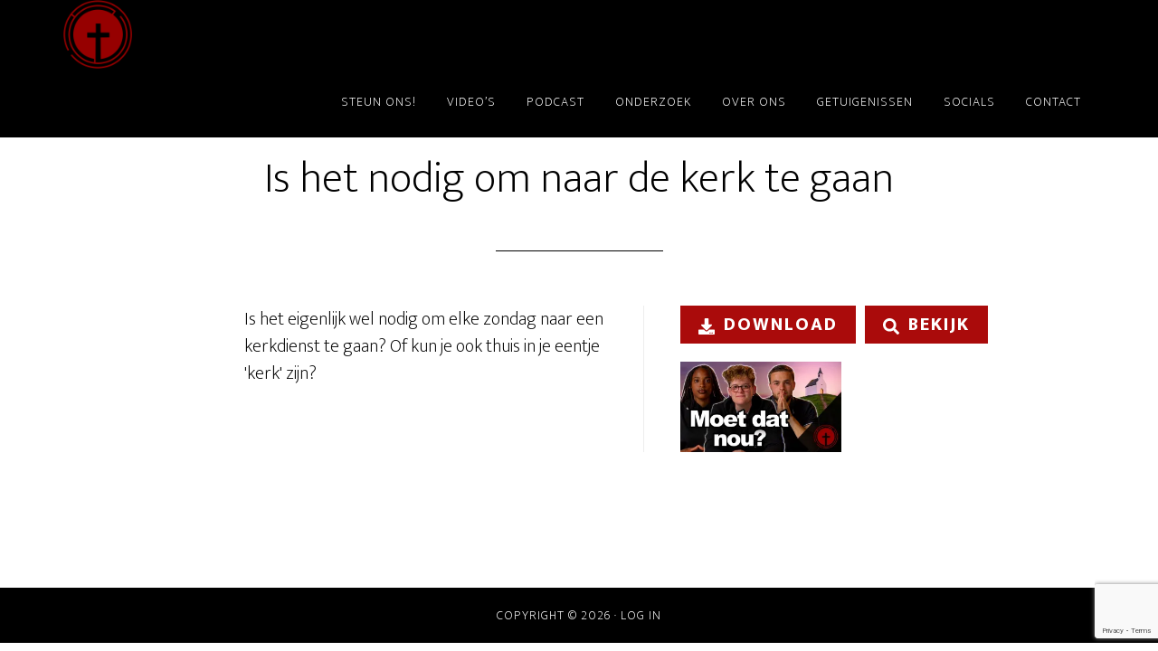

--- FILE ---
content_type: text/html; charset=utf-8
request_url: https://www.google.com/recaptcha/api2/anchor?ar=1&k=6LfFvHAlAAAAAEWskzuFkq_D1nTza_Oa_KeolFOG&co=aHR0cHM6Ly9jaHJpc3Rlbi1kb20ubmw6NDQz&hl=en&v=PoyoqOPhxBO7pBk68S4YbpHZ&size=invisible&anchor-ms=20000&execute-ms=30000&cb=65t4v41o28c2
body_size: 49038
content:
<!DOCTYPE HTML><html dir="ltr" lang="en"><head><meta http-equiv="Content-Type" content="text/html; charset=UTF-8">
<meta http-equiv="X-UA-Compatible" content="IE=edge">
<title>reCAPTCHA</title>
<style type="text/css">
/* cyrillic-ext */
@font-face {
  font-family: 'Roboto';
  font-style: normal;
  font-weight: 400;
  font-stretch: 100%;
  src: url(//fonts.gstatic.com/s/roboto/v48/KFO7CnqEu92Fr1ME7kSn66aGLdTylUAMa3GUBHMdazTgWw.woff2) format('woff2');
  unicode-range: U+0460-052F, U+1C80-1C8A, U+20B4, U+2DE0-2DFF, U+A640-A69F, U+FE2E-FE2F;
}
/* cyrillic */
@font-face {
  font-family: 'Roboto';
  font-style: normal;
  font-weight: 400;
  font-stretch: 100%;
  src: url(//fonts.gstatic.com/s/roboto/v48/KFO7CnqEu92Fr1ME7kSn66aGLdTylUAMa3iUBHMdazTgWw.woff2) format('woff2');
  unicode-range: U+0301, U+0400-045F, U+0490-0491, U+04B0-04B1, U+2116;
}
/* greek-ext */
@font-face {
  font-family: 'Roboto';
  font-style: normal;
  font-weight: 400;
  font-stretch: 100%;
  src: url(//fonts.gstatic.com/s/roboto/v48/KFO7CnqEu92Fr1ME7kSn66aGLdTylUAMa3CUBHMdazTgWw.woff2) format('woff2');
  unicode-range: U+1F00-1FFF;
}
/* greek */
@font-face {
  font-family: 'Roboto';
  font-style: normal;
  font-weight: 400;
  font-stretch: 100%;
  src: url(//fonts.gstatic.com/s/roboto/v48/KFO7CnqEu92Fr1ME7kSn66aGLdTylUAMa3-UBHMdazTgWw.woff2) format('woff2');
  unicode-range: U+0370-0377, U+037A-037F, U+0384-038A, U+038C, U+038E-03A1, U+03A3-03FF;
}
/* math */
@font-face {
  font-family: 'Roboto';
  font-style: normal;
  font-weight: 400;
  font-stretch: 100%;
  src: url(//fonts.gstatic.com/s/roboto/v48/KFO7CnqEu92Fr1ME7kSn66aGLdTylUAMawCUBHMdazTgWw.woff2) format('woff2');
  unicode-range: U+0302-0303, U+0305, U+0307-0308, U+0310, U+0312, U+0315, U+031A, U+0326-0327, U+032C, U+032F-0330, U+0332-0333, U+0338, U+033A, U+0346, U+034D, U+0391-03A1, U+03A3-03A9, U+03B1-03C9, U+03D1, U+03D5-03D6, U+03F0-03F1, U+03F4-03F5, U+2016-2017, U+2034-2038, U+203C, U+2040, U+2043, U+2047, U+2050, U+2057, U+205F, U+2070-2071, U+2074-208E, U+2090-209C, U+20D0-20DC, U+20E1, U+20E5-20EF, U+2100-2112, U+2114-2115, U+2117-2121, U+2123-214F, U+2190, U+2192, U+2194-21AE, U+21B0-21E5, U+21F1-21F2, U+21F4-2211, U+2213-2214, U+2216-22FF, U+2308-230B, U+2310, U+2319, U+231C-2321, U+2336-237A, U+237C, U+2395, U+239B-23B7, U+23D0, U+23DC-23E1, U+2474-2475, U+25AF, U+25B3, U+25B7, U+25BD, U+25C1, U+25CA, U+25CC, U+25FB, U+266D-266F, U+27C0-27FF, U+2900-2AFF, U+2B0E-2B11, U+2B30-2B4C, U+2BFE, U+3030, U+FF5B, U+FF5D, U+1D400-1D7FF, U+1EE00-1EEFF;
}
/* symbols */
@font-face {
  font-family: 'Roboto';
  font-style: normal;
  font-weight: 400;
  font-stretch: 100%;
  src: url(//fonts.gstatic.com/s/roboto/v48/KFO7CnqEu92Fr1ME7kSn66aGLdTylUAMaxKUBHMdazTgWw.woff2) format('woff2');
  unicode-range: U+0001-000C, U+000E-001F, U+007F-009F, U+20DD-20E0, U+20E2-20E4, U+2150-218F, U+2190, U+2192, U+2194-2199, U+21AF, U+21E6-21F0, U+21F3, U+2218-2219, U+2299, U+22C4-22C6, U+2300-243F, U+2440-244A, U+2460-24FF, U+25A0-27BF, U+2800-28FF, U+2921-2922, U+2981, U+29BF, U+29EB, U+2B00-2BFF, U+4DC0-4DFF, U+FFF9-FFFB, U+10140-1018E, U+10190-1019C, U+101A0, U+101D0-101FD, U+102E0-102FB, U+10E60-10E7E, U+1D2C0-1D2D3, U+1D2E0-1D37F, U+1F000-1F0FF, U+1F100-1F1AD, U+1F1E6-1F1FF, U+1F30D-1F30F, U+1F315, U+1F31C, U+1F31E, U+1F320-1F32C, U+1F336, U+1F378, U+1F37D, U+1F382, U+1F393-1F39F, U+1F3A7-1F3A8, U+1F3AC-1F3AF, U+1F3C2, U+1F3C4-1F3C6, U+1F3CA-1F3CE, U+1F3D4-1F3E0, U+1F3ED, U+1F3F1-1F3F3, U+1F3F5-1F3F7, U+1F408, U+1F415, U+1F41F, U+1F426, U+1F43F, U+1F441-1F442, U+1F444, U+1F446-1F449, U+1F44C-1F44E, U+1F453, U+1F46A, U+1F47D, U+1F4A3, U+1F4B0, U+1F4B3, U+1F4B9, U+1F4BB, U+1F4BF, U+1F4C8-1F4CB, U+1F4D6, U+1F4DA, U+1F4DF, U+1F4E3-1F4E6, U+1F4EA-1F4ED, U+1F4F7, U+1F4F9-1F4FB, U+1F4FD-1F4FE, U+1F503, U+1F507-1F50B, U+1F50D, U+1F512-1F513, U+1F53E-1F54A, U+1F54F-1F5FA, U+1F610, U+1F650-1F67F, U+1F687, U+1F68D, U+1F691, U+1F694, U+1F698, U+1F6AD, U+1F6B2, U+1F6B9-1F6BA, U+1F6BC, U+1F6C6-1F6CF, U+1F6D3-1F6D7, U+1F6E0-1F6EA, U+1F6F0-1F6F3, U+1F6F7-1F6FC, U+1F700-1F7FF, U+1F800-1F80B, U+1F810-1F847, U+1F850-1F859, U+1F860-1F887, U+1F890-1F8AD, U+1F8B0-1F8BB, U+1F8C0-1F8C1, U+1F900-1F90B, U+1F93B, U+1F946, U+1F984, U+1F996, U+1F9E9, U+1FA00-1FA6F, U+1FA70-1FA7C, U+1FA80-1FA89, U+1FA8F-1FAC6, U+1FACE-1FADC, U+1FADF-1FAE9, U+1FAF0-1FAF8, U+1FB00-1FBFF;
}
/* vietnamese */
@font-face {
  font-family: 'Roboto';
  font-style: normal;
  font-weight: 400;
  font-stretch: 100%;
  src: url(//fonts.gstatic.com/s/roboto/v48/KFO7CnqEu92Fr1ME7kSn66aGLdTylUAMa3OUBHMdazTgWw.woff2) format('woff2');
  unicode-range: U+0102-0103, U+0110-0111, U+0128-0129, U+0168-0169, U+01A0-01A1, U+01AF-01B0, U+0300-0301, U+0303-0304, U+0308-0309, U+0323, U+0329, U+1EA0-1EF9, U+20AB;
}
/* latin-ext */
@font-face {
  font-family: 'Roboto';
  font-style: normal;
  font-weight: 400;
  font-stretch: 100%;
  src: url(//fonts.gstatic.com/s/roboto/v48/KFO7CnqEu92Fr1ME7kSn66aGLdTylUAMa3KUBHMdazTgWw.woff2) format('woff2');
  unicode-range: U+0100-02BA, U+02BD-02C5, U+02C7-02CC, U+02CE-02D7, U+02DD-02FF, U+0304, U+0308, U+0329, U+1D00-1DBF, U+1E00-1E9F, U+1EF2-1EFF, U+2020, U+20A0-20AB, U+20AD-20C0, U+2113, U+2C60-2C7F, U+A720-A7FF;
}
/* latin */
@font-face {
  font-family: 'Roboto';
  font-style: normal;
  font-weight: 400;
  font-stretch: 100%;
  src: url(//fonts.gstatic.com/s/roboto/v48/KFO7CnqEu92Fr1ME7kSn66aGLdTylUAMa3yUBHMdazQ.woff2) format('woff2');
  unicode-range: U+0000-00FF, U+0131, U+0152-0153, U+02BB-02BC, U+02C6, U+02DA, U+02DC, U+0304, U+0308, U+0329, U+2000-206F, U+20AC, U+2122, U+2191, U+2193, U+2212, U+2215, U+FEFF, U+FFFD;
}
/* cyrillic-ext */
@font-face {
  font-family: 'Roboto';
  font-style: normal;
  font-weight: 500;
  font-stretch: 100%;
  src: url(//fonts.gstatic.com/s/roboto/v48/KFO7CnqEu92Fr1ME7kSn66aGLdTylUAMa3GUBHMdazTgWw.woff2) format('woff2');
  unicode-range: U+0460-052F, U+1C80-1C8A, U+20B4, U+2DE0-2DFF, U+A640-A69F, U+FE2E-FE2F;
}
/* cyrillic */
@font-face {
  font-family: 'Roboto';
  font-style: normal;
  font-weight: 500;
  font-stretch: 100%;
  src: url(//fonts.gstatic.com/s/roboto/v48/KFO7CnqEu92Fr1ME7kSn66aGLdTylUAMa3iUBHMdazTgWw.woff2) format('woff2');
  unicode-range: U+0301, U+0400-045F, U+0490-0491, U+04B0-04B1, U+2116;
}
/* greek-ext */
@font-face {
  font-family: 'Roboto';
  font-style: normal;
  font-weight: 500;
  font-stretch: 100%;
  src: url(//fonts.gstatic.com/s/roboto/v48/KFO7CnqEu92Fr1ME7kSn66aGLdTylUAMa3CUBHMdazTgWw.woff2) format('woff2');
  unicode-range: U+1F00-1FFF;
}
/* greek */
@font-face {
  font-family: 'Roboto';
  font-style: normal;
  font-weight: 500;
  font-stretch: 100%;
  src: url(//fonts.gstatic.com/s/roboto/v48/KFO7CnqEu92Fr1ME7kSn66aGLdTylUAMa3-UBHMdazTgWw.woff2) format('woff2');
  unicode-range: U+0370-0377, U+037A-037F, U+0384-038A, U+038C, U+038E-03A1, U+03A3-03FF;
}
/* math */
@font-face {
  font-family: 'Roboto';
  font-style: normal;
  font-weight: 500;
  font-stretch: 100%;
  src: url(//fonts.gstatic.com/s/roboto/v48/KFO7CnqEu92Fr1ME7kSn66aGLdTylUAMawCUBHMdazTgWw.woff2) format('woff2');
  unicode-range: U+0302-0303, U+0305, U+0307-0308, U+0310, U+0312, U+0315, U+031A, U+0326-0327, U+032C, U+032F-0330, U+0332-0333, U+0338, U+033A, U+0346, U+034D, U+0391-03A1, U+03A3-03A9, U+03B1-03C9, U+03D1, U+03D5-03D6, U+03F0-03F1, U+03F4-03F5, U+2016-2017, U+2034-2038, U+203C, U+2040, U+2043, U+2047, U+2050, U+2057, U+205F, U+2070-2071, U+2074-208E, U+2090-209C, U+20D0-20DC, U+20E1, U+20E5-20EF, U+2100-2112, U+2114-2115, U+2117-2121, U+2123-214F, U+2190, U+2192, U+2194-21AE, U+21B0-21E5, U+21F1-21F2, U+21F4-2211, U+2213-2214, U+2216-22FF, U+2308-230B, U+2310, U+2319, U+231C-2321, U+2336-237A, U+237C, U+2395, U+239B-23B7, U+23D0, U+23DC-23E1, U+2474-2475, U+25AF, U+25B3, U+25B7, U+25BD, U+25C1, U+25CA, U+25CC, U+25FB, U+266D-266F, U+27C0-27FF, U+2900-2AFF, U+2B0E-2B11, U+2B30-2B4C, U+2BFE, U+3030, U+FF5B, U+FF5D, U+1D400-1D7FF, U+1EE00-1EEFF;
}
/* symbols */
@font-face {
  font-family: 'Roboto';
  font-style: normal;
  font-weight: 500;
  font-stretch: 100%;
  src: url(//fonts.gstatic.com/s/roboto/v48/KFO7CnqEu92Fr1ME7kSn66aGLdTylUAMaxKUBHMdazTgWw.woff2) format('woff2');
  unicode-range: U+0001-000C, U+000E-001F, U+007F-009F, U+20DD-20E0, U+20E2-20E4, U+2150-218F, U+2190, U+2192, U+2194-2199, U+21AF, U+21E6-21F0, U+21F3, U+2218-2219, U+2299, U+22C4-22C6, U+2300-243F, U+2440-244A, U+2460-24FF, U+25A0-27BF, U+2800-28FF, U+2921-2922, U+2981, U+29BF, U+29EB, U+2B00-2BFF, U+4DC0-4DFF, U+FFF9-FFFB, U+10140-1018E, U+10190-1019C, U+101A0, U+101D0-101FD, U+102E0-102FB, U+10E60-10E7E, U+1D2C0-1D2D3, U+1D2E0-1D37F, U+1F000-1F0FF, U+1F100-1F1AD, U+1F1E6-1F1FF, U+1F30D-1F30F, U+1F315, U+1F31C, U+1F31E, U+1F320-1F32C, U+1F336, U+1F378, U+1F37D, U+1F382, U+1F393-1F39F, U+1F3A7-1F3A8, U+1F3AC-1F3AF, U+1F3C2, U+1F3C4-1F3C6, U+1F3CA-1F3CE, U+1F3D4-1F3E0, U+1F3ED, U+1F3F1-1F3F3, U+1F3F5-1F3F7, U+1F408, U+1F415, U+1F41F, U+1F426, U+1F43F, U+1F441-1F442, U+1F444, U+1F446-1F449, U+1F44C-1F44E, U+1F453, U+1F46A, U+1F47D, U+1F4A3, U+1F4B0, U+1F4B3, U+1F4B9, U+1F4BB, U+1F4BF, U+1F4C8-1F4CB, U+1F4D6, U+1F4DA, U+1F4DF, U+1F4E3-1F4E6, U+1F4EA-1F4ED, U+1F4F7, U+1F4F9-1F4FB, U+1F4FD-1F4FE, U+1F503, U+1F507-1F50B, U+1F50D, U+1F512-1F513, U+1F53E-1F54A, U+1F54F-1F5FA, U+1F610, U+1F650-1F67F, U+1F687, U+1F68D, U+1F691, U+1F694, U+1F698, U+1F6AD, U+1F6B2, U+1F6B9-1F6BA, U+1F6BC, U+1F6C6-1F6CF, U+1F6D3-1F6D7, U+1F6E0-1F6EA, U+1F6F0-1F6F3, U+1F6F7-1F6FC, U+1F700-1F7FF, U+1F800-1F80B, U+1F810-1F847, U+1F850-1F859, U+1F860-1F887, U+1F890-1F8AD, U+1F8B0-1F8BB, U+1F8C0-1F8C1, U+1F900-1F90B, U+1F93B, U+1F946, U+1F984, U+1F996, U+1F9E9, U+1FA00-1FA6F, U+1FA70-1FA7C, U+1FA80-1FA89, U+1FA8F-1FAC6, U+1FACE-1FADC, U+1FADF-1FAE9, U+1FAF0-1FAF8, U+1FB00-1FBFF;
}
/* vietnamese */
@font-face {
  font-family: 'Roboto';
  font-style: normal;
  font-weight: 500;
  font-stretch: 100%;
  src: url(//fonts.gstatic.com/s/roboto/v48/KFO7CnqEu92Fr1ME7kSn66aGLdTylUAMa3OUBHMdazTgWw.woff2) format('woff2');
  unicode-range: U+0102-0103, U+0110-0111, U+0128-0129, U+0168-0169, U+01A0-01A1, U+01AF-01B0, U+0300-0301, U+0303-0304, U+0308-0309, U+0323, U+0329, U+1EA0-1EF9, U+20AB;
}
/* latin-ext */
@font-face {
  font-family: 'Roboto';
  font-style: normal;
  font-weight: 500;
  font-stretch: 100%;
  src: url(//fonts.gstatic.com/s/roboto/v48/KFO7CnqEu92Fr1ME7kSn66aGLdTylUAMa3KUBHMdazTgWw.woff2) format('woff2');
  unicode-range: U+0100-02BA, U+02BD-02C5, U+02C7-02CC, U+02CE-02D7, U+02DD-02FF, U+0304, U+0308, U+0329, U+1D00-1DBF, U+1E00-1E9F, U+1EF2-1EFF, U+2020, U+20A0-20AB, U+20AD-20C0, U+2113, U+2C60-2C7F, U+A720-A7FF;
}
/* latin */
@font-face {
  font-family: 'Roboto';
  font-style: normal;
  font-weight: 500;
  font-stretch: 100%;
  src: url(//fonts.gstatic.com/s/roboto/v48/KFO7CnqEu92Fr1ME7kSn66aGLdTylUAMa3yUBHMdazQ.woff2) format('woff2');
  unicode-range: U+0000-00FF, U+0131, U+0152-0153, U+02BB-02BC, U+02C6, U+02DA, U+02DC, U+0304, U+0308, U+0329, U+2000-206F, U+20AC, U+2122, U+2191, U+2193, U+2212, U+2215, U+FEFF, U+FFFD;
}
/* cyrillic-ext */
@font-face {
  font-family: 'Roboto';
  font-style: normal;
  font-weight: 900;
  font-stretch: 100%;
  src: url(//fonts.gstatic.com/s/roboto/v48/KFO7CnqEu92Fr1ME7kSn66aGLdTylUAMa3GUBHMdazTgWw.woff2) format('woff2');
  unicode-range: U+0460-052F, U+1C80-1C8A, U+20B4, U+2DE0-2DFF, U+A640-A69F, U+FE2E-FE2F;
}
/* cyrillic */
@font-face {
  font-family: 'Roboto';
  font-style: normal;
  font-weight: 900;
  font-stretch: 100%;
  src: url(//fonts.gstatic.com/s/roboto/v48/KFO7CnqEu92Fr1ME7kSn66aGLdTylUAMa3iUBHMdazTgWw.woff2) format('woff2');
  unicode-range: U+0301, U+0400-045F, U+0490-0491, U+04B0-04B1, U+2116;
}
/* greek-ext */
@font-face {
  font-family: 'Roboto';
  font-style: normal;
  font-weight: 900;
  font-stretch: 100%;
  src: url(//fonts.gstatic.com/s/roboto/v48/KFO7CnqEu92Fr1ME7kSn66aGLdTylUAMa3CUBHMdazTgWw.woff2) format('woff2');
  unicode-range: U+1F00-1FFF;
}
/* greek */
@font-face {
  font-family: 'Roboto';
  font-style: normal;
  font-weight: 900;
  font-stretch: 100%;
  src: url(//fonts.gstatic.com/s/roboto/v48/KFO7CnqEu92Fr1ME7kSn66aGLdTylUAMa3-UBHMdazTgWw.woff2) format('woff2');
  unicode-range: U+0370-0377, U+037A-037F, U+0384-038A, U+038C, U+038E-03A1, U+03A3-03FF;
}
/* math */
@font-face {
  font-family: 'Roboto';
  font-style: normal;
  font-weight: 900;
  font-stretch: 100%;
  src: url(//fonts.gstatic.com/s/roboto/v48/KFO7CnqEu92Fr1ME7kSn66aGLdTylUAMawCUBHMdazTgWw.woff2) format('woff2');
  unicode-range: U+0302-0303, U+0305, U+0307-0308, U+0310, U+0312, U+0315, U+031A, U+0326-0327, U+032C, U+032F-0330, U+0332-0333, U+0338, U+033A, U+0346, U+034D, U+0391-03A1, U+03A3-03A9, U+03B1-03C9, U+03D1, U+03D5-03D6, U+03F0-03F1, U+03F4-03F5, U+2016-2017, U+2034-2038, U+203C, U+2040, U+2043, U+2047, U+2050, U+2057, U+205F, U+2070-2071, U+2074-208E, U+2090-209C, U+20D0-20DC, U+20E1, U+20E5-20EF, U+2100-2112, U+2114-2115, U+2117-2121, U+2123-214F, U+2190, U+2192, U+2194-21AE, U+21B0-21E5, U+21F1-21F2, U+21F4-2211, U+2213-2214, U+2216-22FF, U+2308-230B, U+2310, U+2319, U+231C-2321, U+2336-237A, U+237C, U+2395, U+239B-23B7, U+23D0, U+23DC-23E1, U+2474-2475, U+25AF, U+25B3, U+25B7, U+25BD, U+25C1, U+25CA, U+25CC, U+25FB, U+266D-266F, U+27C0-27FF, U+2900-2AFF, U+2B0E-2B11, U+2B30-2B4C, U+2BFE, U+3030, U+FF5B, U+FF5D, U+1D400-1D7FF, U+1EE00-1EEFF;
}
/* symbols */
@font-face {
  font-family: 'Roboto';
  font-style: normal;
  font-weight: 900;
  font-stretch: 100%;
  src: url(//fonts.gstatic.com/s/roboto/v48/KFO7CnqEu92Fr1ME7kSn66aGLdTylUAMaxKUBHMdazTgWw.woff2) format('woff2');
  unicode-range: U+0001-000C, U+000E-001F, U+007F-009F, U+20DD-20E0, U+20E2-20E4, U+2150-218F, U+2190, U+2192, U+2194-2199, U+21AF, U+21E6-21F0, U+21F3, U+2218-2219, U+2299, U+22C4-22C6, U+2300-243F, U+2440-244A, U+2460-24FF, U+25A0-27BF, U+2800-28FF, U+2921-2922, U+2981, U+29BF, U+29EB, U+2B00-2BFF, U+4DC0-4DFF, U+FFF9-FFFB, U+10140-1018E, U+10190-1019C, U+101A0, U+101D0-101FD, U+102E0-102FB, U+10E60-10E7E, U+1D2C0-1D2D3, U+1D2E0-1D37F, U+1F000-1F0FF, U+1F100-1F1AD, U+1F1E6-1F1FF, U+1F30D-1F30F, U+1F315, U+1F31C, U+1F31E, U+1F320-1F32C, U+1F336, U+1F378, U+1F37D, U+1F382, U+1F393-1F39F, U+1F3A7-1F3A8, U+1F3AC-1F3AF, U+1F3C2, U+1F3C4-1F3C6, U+1F3CA-1F3CE, U+1F3D4-1F3E0, U+1F3ED, U+1F3F1-1F3F3, U+1F3F5-1F3F7, U+1F408, U+1F415, U+1F41F, U+1F426, U+1F43F, U+1F441-1F442, U+1F444, U+1F446-1F449, U+1F44C-1F44E, U+1F453, U+1F46A, U+1F47D, U+1F4A3, U+1F4B0, U+1F4B3, U+1F4B9, U+1F4BB, U+1F4BF, U+1F4C8-1F4CB, U+1F4D6, U+1F4DA, U+1F4DF, U+1F4E3-1F4E6, U+1F4EA-1F4ED, U+1F4F7, U+1F4F9-1F4FB, U+1F4FD-1F4FE, U+1F503, U+1F507-1F50B, U+1F50D, U+1F512-1F513, U+1F53E-1F54A, U+1F54F-1F5FA, U+1F610, U+1F650-1F67F, U+1F687, U+1F68D, U+1F691, U+1F694, U+1F698, U+1F6AD, U+1F6B2, U+1F6B9-1F6BA, U+1F6BC, U+1F6C6-1F6CF, U+1F6D3-1F6D7, U+1F6E0-1F6EA, U+1F6F0-1F6F3, U+1F6F7-1F6FC, U+1F700-1F7FF, U+1F800-1F80B, U+1F810-1F847, U+1F850-1F859, U+1F860-1F887, U+1F890-1F8AD, U+1F8B0-1F8BB, U+1F8C0-1F8C1, U+1F900-1F90B, U+1F93B, U+1F946, U+1F984, U+1F996, U+1F9E9, U+1FA00-1FA6F, U+1FA70-1FA7C, U+1FA80-1FA89, U+1FA8F-1FAC6, U+1FACE-1FADC, U+1FADF-1FAE9, U+1FAF0-1FAF8, U+1FB00-1FBFF;
}
/* vietnamese */
@font-face {
  font-family: 'Roboto';
  font-style: normal;
  font-weight: 900;
  font-stretch: 100%;
  src: url(//fonts.gstatic.com/s/roboto/v48/KFO7CnqEu92Fr1ME7kSn66aGLdTylUAMa3OUBHMdazTgWw.woff2) format('woff2');
  unicode-range: U+0102-0103, U+0110-0111, U+0128-0129, U+0168-0169, U+01A0-01A1, U+01AF-01B0, U+0300-0301, U+0303-0304, U+0308-0309, U+0323, U+0329, U+1EA0-1EF9, U+20AB;
}
/* latin-ext */
@font-face {
  font-family: 'Roboto';
  font-style: normal;
  font-weight: 900;
  font-stretch: 100%;
  src: url(//fonts.gstatic.com/s/roboto/v48/KFO7CnqEu92Fr1ME7kSn66aGLdTylUAMa3KUBHMdazTgWw.woff2) format('woff2');
  unicode-range: U+0100-02BA, U+02BD-02C5, U+02C7-02CC, U+02CE-02D7, U+02DD-02FF, U+0304, U+0308, U+0329, U+1D00-1DBF, U+1E00-1E9F, U+1EF2-1EFF, U+2020, U+20A0-20AB, U+20AD-20C0, U+2113, U+2C60-2C7F, U+A720-A7FF;
}
/* latin */
@font-face {
  font-family: 'Roboto';
  font-style: normal;
  font-weight: 900;
  font-stretch: 100%;
  src: url(//fonts.gstatic.com/s/roboto/v48/KFO7CnqEu92Fr1ME7kSn66aGLdTylUAMa3yUBHMdazQ.woff2) format('woff2');
  unicode-range: U+0000-00FF, U+0131, U+0152-0153, U+02BB-02BC, U+02C6, U+02DA, U+02DC, U+0304, U+0308, U+0329, U+2000-206F, U+20AC, U+2122, U+2191, U+2193, U+2212, U+2215, U+FEFF, U+FFFD;
}

</style>
<link rel="stylesheet" type="text/css" href="https://www.gstatic.com/recaptcha/releases/PoyoqOPhxBO7pBk68S4YbpHZ/styles__ltr.css">
<script nonce="imDZkFVqicMgNIQtTdtL0A" type="text/javascript">window['__recaptcha_api'] = 'https://www.google.com/recaptcha/api2/';</script>
<script type="text/javascript" src="https://www.gstatic.com/recaptcha/releases/PoyoqOPhxBO7pBk68S4YbpHZ/recaptcha__en.js" nonce="imDZkFVqicMgNIQtTdtL0A">
      
    </script></head>
<body><div id="rc-anchor-alert" class="rc-anchor-alert"></div>
<input type="hidden" id="recaptcha-token" value="[base64]">
<script type="text/javascript" nonce="imDZkFVqicMgNIQtTdtL0A">
      recaptcha.anchor.Main.init("[\x22ainput\x22,[\x22bgdata\x22,\x22\x22,\[base64]/[base64]/[base64]/[base64]/[base64]/UltsKytdPUU6KEU8MjA0OD9SW2wrK109RT4+NnwxOTI6KChFJjY0NTEyKT09NTUyOTYmJk0rMTxjLmxlbmd0aCYmKGMuY2hhckNvZGVBdChNKzEpJjY0NTEyKT09NTYzMjA/[base64]/[base64]/[base64]/[base64]/[base64]/[base64]/[base64]\x22,\[base64]\x22,\x22GcOhw7zDhMOMYgLDrcO0wpDCkcOcbMKiwpDDqMOOw71pwpwdJwsUw79GVlUMTD/DjnXDqMOoE8KRRsOGw5srFMO5GsKYw4QWwq3CmMKCw6nDoQTDucO4WMKWYi9GVB/[base64]/CvCJgE1PDqMKQAsK5IcOHBcK2G2A2w4IDeBXDgmzCgcObwprDlsOMwpdZIlvDu8OUNljDtyJYNVJ8JsKJJMK+YMK/[base64]/CnV4yazBsDxfDmMOAw6jDh8K/w6pKbMOEb3F9wrLDthFww7jDv8K7GR3DusKqwoIWCkPCpTxVw6gmwrzCmEo+aMOnfkxWw7QcBMKOwpUYwo1iS8OAf8OQw65nAwHDnkPCucKGOcKYGMKzCMKFw5vChcK4woAww6LDs14Hw7/DpgvCuVRnw7EfEcKFHi/[base64]/DpMOQwp1VRsO3w6HCjhHCuyQRw6ccwp9PQ8KwbMKmECPDoHNxXMKzwpHDvsKxw4/DlMKLw6/[base64]/ClVPCm8OZZsKyw7tewq3Di8OWCcOeCh8IDcKvRCt5f8OCFsKPRMOQbMODwpHDizTDgMKEw7TCqiLDug9BaBvConMTw7tAwrciwonCsQzCtjbDmMKXTMK2wpBLw73CrMKRw5/CvGxUYcOsHcO6wrTDpcO0ATc1BUvCvy0Xwq3DpTpww4DDuxfCnEdhwoA6JWjDiMORwrxqwqDDjE1CQcK1DMK0Q8OlU1IGNMKVfcKZw5FNdlvDrWbClsOYGSgdYgdtwoEAesK7w7liw6XCgGlFw4zDqS7DrMKNw6rDoR/DigDDjAQiwr/Doy0JGsOVPlrCgz3Ds8Knw6U7EWkMw4gVB8OcccKTNFILNirCqHnCnsKkI8OiKMO3UXPCjsKvWsOdb2LCjgvCgsKkKsOTwrvDpQQLSEQUwpzDjsK8wpbDj8OSw77CvcKTfANSw4rDp3LDr8Oewrd/bX/DvsOscC44w6rDnsKBwpssw6/CoWsjw7YNwq9xZl3Dk1kzw7LDm8OTGsKkw4xgICZGBzbDv8K1EVHCgcOREHpMwpLClVJww43DvMOsX8O9w4/Ci8Ofdl8EA8OFwp4Zc8OlZn0nEcO/w5TCpsOpw5DCh8KnGcKdwpwFP8Kywr3ChTzDk8OUWG/DmyAXwo1uwp3CmcOEwppUaEnDkcOhKDx+GHxLwqHDqGZFw6DCh8KCf8OqE19Xw4A0CMKXw4/CuMOQw63CqcOfTXJrJgdnHVUzwpTDnFtKVsOCwr4owqNZFsKmPMKbPMKww5DDvsKAKcOdwqTCkcKFw4grw6MYw4E3ScKEQDNBwqnDpsOwwoDCp8OkwpTDuV7Cg3/DssOawpd+wrjCqcOMdsO1wo5RQ8O9w5HCmCUUK8KOwocIw5ovwpfDmcKhwoldOcKKeMKDwqzDpg7Cr2/[base64]/[base64]/Di8K4w6HCoDzCsRM5N3dhWnfDvMOvRMOxAsKdJ8KywqNtJTMDaTPCjTfCjUkWwqDDtHh8XMKAwr/DjMK2wrdHw6BBwonDgcKVwp7Cm8OtPcK9w4zDjcOYwpI2ayrCvsKlw6zCrcO+FGLDu8OzwrzDhMKSASvDohAMwqdTGsKAwpbDnS5nwqE4RMOMaGJgYHB7wpTDtmkBLsKUSMKzJGQ+aGhhJcOZwqrCoMKmbsOMDXZpDVHCjTpSXGLCtsKAwo/[base64]/DtDxCBMK/w55uwqnDtMKcw7jDk1VUw4zCt8Ohw7wowphyJcK5wqzDssKGYcOjOsOsw73CkMKew74Ew7jCi8Khwox0d8KIOsOkBcOnw5zCuWzCp8OXJBrDmnDCjnIaw5/CicKqPMKkwpMhwoZpYVgfw40dNcKfwpMLf1J0wpk2wqrCkE7ClcKuSXkEwoDDtD9wBsOGwpnDmMOiwqPCkkbDpsK/eBZKw6rDsXJ7YcOHwr5Bw5bCpcKpw68/w4F/[base64]/[base64]/DicOuw7bDgsKuw5kIwonDvcOAw4rDiyPDr8Kbw7HDpBnCg8KywrLDkMOQBU/DrMKxE8OcwrgVQ8O0LMOjEcKSHWIMwr8TVsOzNkDDh2bDjH3Cq8K1fA/CggPCm8OmwpbCmmfCn8OJw6pMc1h6wrNZwpVFwqvCtcKpfMKBBMKnOivCj8KkYcOYbTcRwrjCusKZw7jDhcKjw7vCmMKtwpxtw5zCoMOXScOEDMOcw65WwpUpwoYLDkvDnMKXccKqw7ZLw6tKwp9gdnRSwo0Yw6UmIcOrKGNkwqfDs8Ozw5LDv8KYXF/[base64]/ChDR2JjbDt8OIwonDuk3Du05lw5FxO3HCmcO8wrImZ8OWE8KmDHd8w4rCnHhOw6NmUFzDv8OvUWBqwqV3w4fDpMOSw7Yrw63CnMO6GMO/w44qNVtCPScJXsOFZ8O6wp8BwpQBwqt/ZsO/QAVvDAgTw5rDrC/DncOZVRRZSE8tw7HCmF1PX0hiFkLDsgvCrQMqJ2lTwo7CnnPDvTNGJnwhfmUBO8KYw743XC3Cv8Khwq8nwoYlWcOAIsKeTzRxLsOewrhnwpVVw77Co8OqQMOKDUHDmcO0LcKOwr7Crmdcw5bDrhPCuDzCv8OIw4fDlsOKwp0Xw5k3TyUewo0HUAt9wrXDnMOiNcKZw7/CicKNw6cmMMKxKBp1w40dJcKRw4kuw6t7IMOlw4YGwoU3wr7CrMK/ICnDsCvCgsOtw7nCk3t5B8Odw6jCowM9LVvDvkY4w6gZKsO/w6BPWmnDosKhSgkzw418S8ORw73Do8KsKsKWZMKvw5HDvsKNDi9uwqk6QsKSZMOSwoTDo2vCu8OIw6DCrAU8XcOYKDbCiywwwqBGWW1dwp7ChUh/w5rDosOkwooHA8KnwqXDkcOlAcOLwpbCisO8wojCj2nCkV5iG3nCqMK8VhhIwr3CvsKOwr1ZwrvCi8OkwpfDkHt3dmM2wosgwprCpDcswpMnw7QGw63DrcOvUsKAUsOGwpLCqMOHw57Co2Q/w7nCgMOIai8CL8KmCzTDoRfCtibCnMK/[base64]/w77Dn8Kvw5RnNkYoN8KRwoQKZFPDhnV6Zn7Dlgx/[base64]/[base64]/DisOfw5AewpMXwodGw6oyGcKJCcOcCW7DvsK6bUcPccO8wpYsw6/DqUTCvgIqw5zCocOywoh4AsK6dk3DvcO1McObWzPDtl3DucKbWj9HAyTDscOKWVXCvsOww7nDhRzCkEbDrMKZwqYzMwEAVcOneUoFw7wcw40wccKSw4MfXEbDjMKDw7PDlcKnJMOdwr1vAwnCsWrDgMKqUsKqwqHDlsKOwrnDpcO7wqXCm0RTwrg6I2/ChxN/UE/[base64]/[base64]/Ch8KpacK7YzhITMOSCHfCtBsQw6jDgDXDlXLDqB/DsRDDi2MXwo3DrCjDlMORfxMnMMK9wrRuw5QFw4vDqjc6w5lhAsOlfRHCrcK2F8O1WX/Ch3XDuhckFy8RIMOFKcOaw7o1w6xzG8OtwrLDm00iZVDDl8K0w5JADMKcRE7DpMOswrDCrcKgwokYwrVFTV19KEbDjzHCoDjDnX/CscKhesOYTMO7BizDnsOMUyDDg3d3S1bDv8KRK8O1wpsPbW4gTcOUSMK2wqsEDsKew7/ChHEsGRnCqR5Kw7QNwq7Ci3XDoyxVwrZwwofCl3vCn8KKYcK/wo3CkwBlwrfDl3BucMKOd1wawqxJw4Ymw6VCwpdLQcOpOMO9f8OkQsOEOMO/[base64]/[base64]/CjsOGwoo1dcKywoMaBVTCqwTCqh7CpMO1BsKYZcOdY2QIwqbCki9jwpHCpAh7XMOaw6oaAXQAw53DnMKgLcKbKzckTW/CjsKQw7tiw5zDrHTClETCugjDpiZaw7LDqsKxw5VzPMOKw4PCu8KGw6sYWMK1w4/Ci8KhT8OAR8K/w7pbODlFwpvDpWzDksOwc8O5w4QRwoJ2BsO0VsOBwq4xw6wvUALDphUtwpbCkBhWw6I4DHzCoMK5w7HDp0XDt342PMOsd3/DucKEw5/Dt8OgwpnChHUlF8KfwqoSdi3Cs8OAwosJKh4Kw4bCjsKYSsONw4FccQbCrsKlwosQw4J2ZMKow7XDmsOYwqbDi8Olb3zDon57F1DDoHZcUy8OfMOTw7AiYsKtFcKkScOPwpg/[base64]/[base64]/w7xww57CicKiAcKCwrDDksKlTUQ2VgXDv1VOMMKWw68laXc9VV3DqkPCq8KbwqEnL8KQwqkhWsOSwoXDi8K7XcO3wr1Awpgtwq/Ch2zDlwnCisOMeMOhW8Oww5XDnFtaNX8LwovCnsOFAcO4woQ5GcO3UwvCnsKYw6fChg3Cu8K1w77CvsONEcOOSTtXQcKyGzsqw5R5w7XDhjxYwqZzw6ssYCTDgsKUw6cxL8KDw4/[base64]/[base64]/CgsOxwpcWw5wpwpvCq8KvwodGewYmCsKRZMKTwrV+w5BTwpwFSsKxwr1Jw7RMwp8aw6bDoMOUGMODUCpgw7nDtMORP8O7fAnCi8OHwrrDjsKywrl1UcK3wr7DuSjDh8K3w5/DgsOPQsOSwrvCj8OCGcKNwpvDkcOmbsOqw6l0V8KAw4rCicOMVcO6D8OpJHLDqncyw41ww7HCi8KbAMKRw4vDqlFewrrCmsOqwolBfWjCt8OYfMKewpDCik/CqhcDwpMPwpggw5I8Pl/DkCYTw5zCqMOSTMKYFTPCrsKMwpRqw7nCvgwYwqlCF1XDpV3ChmVqwpkxw691woJSNl7CjMK/w6hgeBJ5Y3Q1SGdBecOiRgQyw71Tw4jCmMO0w55IKG5Aw41COAZbwqXDp8O0BXXCgUtUCsKhVVInZ8O9w7jDrMOOwoAvJcKsdHg9OMKIWsODwoEwcsOeVX/[base64]/ChWLDljHCtDIsc8O3EiIhwqkLwprDnxTCkMO0wohAcsKkQwjCjRnClcKYdQ/CmEPCq0YrR8O4S3kGbXrDrcOxwp0/wpY3a8OUw5zCvWbDisO/w50hwr7DrlXDuRcmfxLCk1kTU8K+M8KzJcOJUcOoEMO1cU7CqsKLBMOww5XDssK9PcKtw6V3O3PCu2jDiTzDj8Omw6l1cUnChD/Dn0FSwrMGw6xRw5FMMFJjwrR3E8Oaw5l1woZZM3rDgMOpw5/Di8KkwqI2ISzDlQ06OcOzQ8Otw4kUw6nDssOTKMO3w7HDh0DDoT/CoEDClEjDjsK8V3/ChzE0J2bCvMK0wpDDg8KIw7zCrcKGwoPCgx9bSH9twpfDrUplQWpBI0MNdMOuwoDCswEUwpnDiR95wrpiF8KKRcOXw7DDp8OPWwfDucK+D18Cw43Dl8OPRwIaw5tjQ8OfwrvDiMOEwpodw6x9w6fCucKZCcOqPHkuM8Oswp0Wwq/CqMO6U8OIwrzCqnrDg8Kdd8KPasKSw4pow7bDqzRbw43DksOEw4TDjFnDtcO8WMK0JkFXPD83QQUyw5tQIMKGHsOEwpPCvcKew4PCuDTDpsOtUUjDpFnCq8KdwoFFDyU8wp5hw4JswoLCusKTw6rDosKOLMOEBiZGw4gqw6Vewp40wqjDmcOUcg/DqsKwQn/CqRjDggPCm8Oxw6TCvMOnf8KDTcOgw6kcHcOufMK1w6MsRnjDgXjDvcKtw4/[base64]/DsRE2BsOMFMOmdMKyeXB4fRccw7vDsW8Gwpc5NMOmw6/CscOTwqhLw7pJw5rCocO5D8Kew5pNUF/[base64]/OFdoMcOSwrJ/[base64]/Ci8OlDjhPQCBZbSNJNMOXJW/[base64]/[base64]/OMKPAmpJw4xPBsKBBwxnwpXDnUo3WEhWw7TDvGImwow3w40ZYVAubcK+w7dBw41qAsKLw7RCL8KtDsKVDijDlsOqeTFEw5/CqcODOlwGKzrCqsOmw6h+FSsGw5oPwrPDpcKgasOOw7o1w43DuXjDicKuwoXCvcOxRcO0QcO9w5vDpMKCS8K/NcK7wqvDmx7Di2nCsVd4EynDocKBwrbDjxbCjcOUwotsw4rCrVVEw7zDtQcZWMK3eGDDmVzDkynDmBvChMKiw7QgQ8O2V8ONO8KQF8Opwq/[base64]/wo12ecOqZR8dw7wHZETDjsOsw74AecOaZHp0w4PCoC4+dlQnDcKMwoXCsmt6w59yWMKResKmworDjx/DkR3ClsOefMOTYg/CucKMwoPCrGo2wqxQwrY9KMO3w4YnTC3DpG0uSGBHUsKKw6bCozdlD0MZwqrDtsOTfcO3w53DqyTDuBvCj8Osw5VbdwNYw60gG8KuKMO/w6zDg3APVcKWwrVIacOqwo/DoQLDgWzCo3AUbsK0w6sTwpNFwpZxdH/CmsODSmUBT8KGT3ASw709PmjDksKkwpNFNMOWwrAHwq3Dv8Kaw740w6PCiTbCpMOfwp0Xw6PDiMK8wr1GwrMDGsKIGcK7STxJwpfDicO+w5zDi37DgxQNwq7Dvl8WDMOfHh09w4kpwrtXCirDnWhYwrACwrzClcKVw4bCl283Y8Kdw7/[base64]/dwwcwo/[base64]/ClMOsB8O3wp1jdsOKU8KaTTMfBjDDglZCw6EMwo/DiMOVUcOubMOObyZ6ZETCgi4ewqDCrGfDsXhYUkRow4N7Q8KOwpFeXR7DkcOfZMK1F8OAMMOSHnhCPDLDukzDhMONfcKgdsOzw4vCv1TCscKSRjY8DkbCp8KBdgsqFjEEH8K4w4bDkB3CnH/DghwcwoUnw6rDhAPDl2pfccKow6/[base64]/CocOlwqJ6fMKRcB1oMMOdIn1pwplkEcOrUXB4f8OewoMBGcOrTTnCgigcwrxgw4LCjsOFw7XDnEbCr8K2Y8Kaw6bCnsKfQAfDisK4wr7DihPCmkE9w7HClSM/w5IVeWrCgcKywrPDrmLCo0nCuMK+wq1Pw7sUw4IWwoE/wpjDlRA7F8KPQsOpw6TClAlaw4hdwqsHAMOnwpzCkBPChcK3H8O4OcKuwrzDlFvDjDNdw4LCnsOpw4kJwoZsw7LCtMO2bQHDonpSGhTCjTTChC3Cqh5JBjrCu8KHJD5TwqbCpX/DjsO/BcOgEkx5U8OHX8KYw7vCsHPCrcKwG8O3w6HCjcKcw50CBgjCssKPw51Vw5jCg8O3AcKBb8Kywr/DiMOuwrUaZMOiQ8KAVcOYwoQ3w59gZk1/[base64]/RlnCncO8wqJPwpd0wrfCicOcw7ZxXcOQw6YeVxnDnsK+w4I1woZnV8OAwolDA8K/[base64]/Ch1swQMK+wrFRw4LDuQzDlsKSwrs+wqwxU0XDiApmezzDh8OzZ8OaFMOIwp3DnjNsV8K0wpwPw4zDrXR9WsOKwr4gwq/[base64]/CvhkDWG7CviIZw7TCgyEoJsKUTMKxwrHDqk1nwoUfwovCssKmwp/CvxtOwoNzw40+wpzDpTh4w4s9KQ8Swo4eOcOlw4PCsnc9w6VtJsO4woPCpMKpwo/[base64]/w40gOAbChB9WIjoSeUJyCTRJw6RFw4s3w7E6FsOgKMO1dUHDtg1aKzHCiMO2wo3Do8O9wphSTcOZNG/CsH/Dv25SwqVXRcO6YS1iw5Ynwp7DtMOfw5xVa28Bw5YqZVzDrsKxcR0SSnNfYGZjFDBSwplWw5nCtRQZw40Uw4s8wqJaw75Pw4A0wpEzw5PDsxHCohdQw5HDn0BMFkAbXSQuwpptOUIyUXXCrMOVw6/DqUzDlnjCnw7CmSQtESYsYMOSwr7DhgZuXMODw7MGwqjDgMONw5ZBw6NnIcOPGsK/AzTDssOEwp0tdMKRw4Y9w4HChg7CsMKpKh7CmQl1YxvDvcO9TMKDwpoaw4jDk8KAw7/CncKoQMOlwoZww5jCghvCk8ObwpPDkMKSwoZtwoJ9OkBhw7NyMMOnFsO8wpY1w7vCl8Ovw48bKzTCh8Oqw6vCqz3DscK9BcO7wqTDlsOsw6jDlcK2w7zDrhAZKWkgA8K1QTvDvyLCugcWdHIUfsO4w5XDusKXc8Kuw7YbEMK1CcKyw6MqwokTZMKAw4cJw5/CqHEEZFA4wpTCsmvDssKKPnHCpcKzwqQwwpfCqyLDtR4kwpI/[base64]/DlcOSwoXCilEvwosfwpXCjjvDlMKqe19zw6l8w7oYRSzCpsOhdGHDlj4EwqIBwq0VTMKpbjc/w6LCl8KeDMK2w6Njw5w9WRsDJwzDjFovWsORayzDgMOkbMKBC28VK8OyL8Orw4DDmhHChsO1w7wFw5NABGZ0w63CiAwKRMOJwpEdwpbCg8K0MU4Xw6TDjC1/wpPCpQckIV/CpkHDmcOvTmddw6rDpMO2w7QowrfDhlHCiGzCp1PDv2QxIC3CicOuw5d+KMKPNAxUw682w5UqwqvDtABXQcOLwpvCn8K2wp7DpcOgHcOoNcOGXsOpb8KuOsKAw7zCkcOzRsKDZ3FNwpTCrsKzMsKtQsK/ZBLDslHCncOVwo/DqcOPHi1bw47Dk8ORwrtXw77CnsOswqjDucKBLnnDlkrCjEPDu1LCi8KCLXXDnl9UXcOAw7o9bsOiH8KhwogHwojDuwDDtgAfwrfCicOKw4RUXsKcEmkHD8KVC1rCmz3Dn8OFWSIHIcOdRiQjwo5OZXbDglIVAC7CvsOTwokPSmzChk/Chk/DgQU6w64Lw5LDmsKAwpzCkcKhw7vDjxPCuMKjD2jCjMOtP8KbwrInGcKgdMOqw60Kw50ndS/[base64]/CicKUw6RzKcKlw6HDr8K4CcKrw7HCv8K4wrXCvWsoPMKewrxew6Z8F8KJwqDCg8KiHy7Cl8OJaT/CosKMHSzCp8Ovwq/CilTDhB3CssOrwoVYw4fCs8OPKEHDu2jCtizDnsO/w77Dth/DtzARwqRqf8OlR8Obw7jCpmHDpx3DuiPDlQovXFsLwpUhwobCmVsjb8OxM8O7w6NVTAMMwqoAW3jDiw3DvMOUw6fDrcKAwqsVw5J/w5VJQ8O2wqksw7LDg8KCw4Qnw53CkMKxY8OUe8OJAcOsEhcrwqEZw7lbIsOewoUragXDnsKYG8KRZ1fCm8OJwrrDsw3Cv8Kew7kVwqoawp0Vw5vCvi0kIcKhLkh/[base64]/[base64]/wpbCu088WsKoIE7DhUfDhcKAw7PDjGp/esKjHMKtPlbDhMONLHrCoMOFUU/ChMKSQUfDtcK7OSPCghTDmAjCiSTDlnvDihshw77CkMOZSsKZw5wfwot/wrbCh8KNMV1pLydjwoHCl8Ocw6hSw5XCiUjDgUItDmjDmcKVWgXCpMKxBm3DlcKWGlHCgi/CsMO4ViXDiBrCt8K2woNsL8OPHnM6w6FRwrnDmMKBw7pmGlw1w5DDusKcBcO1wpfCk8OYw594wq47EBwDAC7DhsOgVz3DhcO7wqbCv2XCvFfDusOxBsOFwpYFwq3Cg29dByowwq3CoynDjsKGw4fCrFNRwrxfwqQZd8OWwrDCr8KBJ8KMw45bwq5+woMqT1pSJCHCqA/[base64]/w713cXhGeBtUwpLDr8OWQ8O4dsKXZRrCoyrChcKIw4Yvw4g2E8OzCB46w6rDl8KtQi0ZKwHCkMK9LlXDoRBnU8O2P8K5XwZ+w5nDtcOcw67DvzQDRsOlw5zCgcKNw4E9w5Jkwr9QwrzDisKTXcOiIsOfw44WwpxuHMKyLksLw5jCrx8Bw7/CshIWwrHDknLClHw6w4vCg8Ovwq5WPzLDmsOIw7sPL8O8XMKnw49QCsOFLm0edXPDocKUe8OGJsOVDQx/d8OOMcOeZHJ/FnbDm8K3w4F4fsKaRkc9T19pw5vDsMOeSHjDjjLDui/[base64]/w7x/ZmFGW3DDjzJ3XVhAw4FEwrbDtMKEwpjDlk9twpVWw7oxZE02wqbDnMOtV8O/AMK+T8KCX0IhwrJWw77Dn1vDkwjDojQUesKqwqBNVMOLwoxSw73CnmXDmT5bwpbChcOtw5vCkMObUsOHwqbDssOiwpR6S8KeThtMwp3CmcOMwrnCvnUpCCp/QsK2J3jCvMKDXRLDjMK8w7XDoMKSw57CsMOXa8OXw7vDssOGb8KvUsKsw5EJEHnCiX9SYsKdwrnDkMK/WcOdXcO8w4gWNW7DvjzDnTVGAA1MdSR7BlwLwp8ew7wPwoTCs8KZN8KTw7jDuVhKP3U5e8KxViTDhcKPwrPDvsK0WXbCl8OHGHjDk8K1MXfDumFxwoXCqFASwp/DnQ9seDzDhMO8YVQGawMhwrPDtm8TLxYFw4JHMsOGw7Y7e8Ozw5gsw4UFA8O1wpTDmiU+wqPDqTXDmMOEeU/DmMKVQMKMX8Ktwo7DtsKgCFxXw4fDnDAoRsKFwrNUYSfDgk0Dw6tBYD5cw5XDnkkewqzDqcO4fcKXwq7CqiDDq1QJw77DqH9qNwEAQnnDmSx1KMORcFvDr8O+woxmQgREwogtwos+GVPCl8KHU1pEETIAwqrCtsOuMiLCol/DlHgbRsOqBsKvwr8ewr/CmsO1w7XCssO3w6UaJsKawrZHNMKsw6PCi2PCj8OMwpvComVAw4/CgEvDswjCmMOUYwXCqGpcw4HDnQogw6/Dr8Khw5bDtBzCisO2w61zwrTDiwvCo8KWCyEjw53DghDDj8K1Z8KjXsOyETjDrklxWsK/WMOLDD3CksOBw4VoK3DDnhsxW8K3w4HDg8K/[base64]/[base64]/w7DCm8OcZcKqSm4Sw7ojEMKZwoPClsOCWmXCtTwpw7Ykw7LDsMOnBTbDrcK6aH7DhMK7wrLDvsOjw5jDqcOeesOhAGLDu8KQJMKswogXZhHDrsOgwo0rYsKcwq/DoDIMb8OxfMK+wp/CrMK4HznCjsK7HMKnw7fDrQrChznDkMOTFiIpwqvDrcOaOB4Iw41NwqU6DMOmwopRFMKhw4HDrnHCoQAzE8Kmw5fCqQllw4rCjANVw6Blw7Vvw4MDM0bDukbCmQDDv8KUfsONPcOhwp3Ct8KPw6I8wqfDmcOlNcKIwp4Cw594UGg3PgdnwofDh8OdXx/Dp8OYCsK1TcKpXHnCiMOhwprDsmkzdQDDicKVQ8OJwpInRwDDoEdjw4DDhDXCr1/DpcOUQcOIfV/DmGHCohLDiMOhw4/CkcOJwrvDsQI1w4jDgMKUI8Oiw6VTRcKnWMKsw7hbLsK9wqR4W8Kxw6/Dlx1aJATCgcOPdil9w4dMw7vCqcKyYMKywoJFwrHCisKFOiQ3J8KpWMOWwqfCmgHCv8Kgw7nDocOpIsOkw5/Ch8KdOXTCk8KUDsKQwrohFUkcG8OSw5BhIMOwwonCmQ/DisKSTxXDlHPDk8KdDMK8w7PCvMKsw4k9w70Gw6wiw6oBwoTCmGpIw7/CmsOIbmtKw4Uwwpo7w6A2w5BdCsKqwqTCtH5fG8KtfsObw5DCkcKGNxXCkA/[base64]/CnA4awpgzwqXCskLCmyVSEiJBEMOgw6fDuMOnG8KpQ8O2VsO6cidCfUR1HcKVwoNrBgjDssK4wrjClFAJw4vCrnJmKsKaRwzDi8K8w7zDpcOEeR1hVcKsTX3CqysVw5rCksKFEsKNw5nDjTvDp07Dg1fCjwvCrcOZw53Dt8KCw4EwwqrDt1/DmsOlegN0w50ewqTDlMORwonCnMO3wpp/[base64]/DpQbDv8OWOcOlVnHChRE0fsKMIgYjwpvCrMOzakLDuMKIw7wdHgLDp8Kbw4bDqcOCw596OF7CuxnCpsKIYR0VNcKAFsOhw6/DtcKrPnkLwrsrw7TCncOlb8K8csKdwowRRiDDoGMSZcOaw49Jw7rDiMOtTMKwwr3DrCxjcmrDhMKFw7/CtzzDucOaZsOCdMKEaB/Dk8OFwp3DvMObwprDq8KHLjXDrjZuwr0qdsOhCcOkVxzCuSo8WRsJwrDCjkIDUQdcfcKtJsK/wqU+w4FBR8KsIhnCj1vDjMK7cU7CmDI7AcKLwrTChlrDmcO8w4VNQRfCo8OMwp/[base64]/DnzI+wpJVw7DDu8KHe8KMUDcCwovDrsKXJ1knwq4Iw60tYRvDgMOEw706GsOjwqHDoCJfK8Onwp/DpG19woZqT8OjB2rCgFzCgcOWw4JRw5/DscKBwo/DosOhdHjDqsONwr4PasKcw6jCg30vwq4FCx1mwrhBw6zChsOXdCEkw6Jsw7XDj8K0FMKGw7Raw6smJcK3wrQ6wr3DrkRdYj5mwoQlw7PDusKmwqHCkU5uwrFJw67Cu1DDisOtwrQmYMO3CSbCgmcoclHDqsKPf8O1w49vfm/ChRoPWcOEw6vCpMKaw5XCqMOdwo3ChMOsJDzDuMKOb8KawpTCjgRrOcODw6LCs8KawrrComnCosOHNxB9SMOaSMKPcDx2VcK/FwHChsO4FQJAwrgaI2QlwonCqcOWwp3Dp8OCZmxZw6daw6tgwoHDv3InwoYGw6TChsOdSsO0w5TCgn3DgMKtCR0PccKSw5DChHEXWTrDh2PCrngQwo/ChMOCbx7DgEU4LsKuw73Duk/DtsKBwpJhwqkYClgBf01pw5TCncKSwrFBBnnDvh7DjMKxw43DsC3DusOQGTjCi8KdIMKYR8KdwpTCowbCncKyw5jClyDDicOIwoPDmMOgw61rw5sYY8K3aAjChsKHwrzCl2HCmMOpw5XDo2M6FcO8w6/ClyHDtCPDlcKXUBXDryPDjcOySEPDhUI4bsOFwrrDqzpsVx3CpcOXw4kWagoXwpjDqELDv01xDHtvw47CqRwuQWNIPgTCoHwHw4PDu3LCsjLDgsOhwqvDjm4Mwq9Pd8Kuw6/DvsK1wqjDp0UNw69/w5HDhMK8Mm0EwrrDv8O3wobDhBzCrMKGAy5Uw7x2ZSBIw6LDuDNBwrwcw7pZQcKnKwchw7JKdsOCw6woccKZwrDDgcKHwroMwo/DksO6SMK6wonDo8OAMcKRfMKuw6lLwoLCgzEWJg/CkU9QISzCicKGwqzDlsKOwqPChsOdwqTCrXdHw7nDmcKvw5PDtDNnfMObdhojcR7DvQvDrkfCh8Kzd8OnSzkPKMOrwpdVB8KyCsK2wqsyBcOIwq/DgcKrw70ARHE7WWkEwo/CiC5dH8KgWnjDiMOaYW7DkAfCtsOFw5YEw7vDosOLwqpbd8KqwqMhwrbCvkLCisO3woozRcOGZljDoMODSEdlwqhPYU/[base64]/EsOzwqELJTrDlsODPj7DuFl6ehsUFVfCocKYw6nDpcOxwqnCoQnDq1FYYijDgjZdK8K5w7jDjcONwrTDscOfPcOQZHXDhMKlw7daw5N/SsKidsObRMK0wplHKydxRsKsc8O/wq3Cq0tJF1HDvsKHFAl1VMKBbsKGPgELZcKmwooVwrQVHErCmW0UwrXDoTxsVxh8w4TDtcKNwoIMMXDDqsOMwqg9cBhWw70Tw7pwPcKJai/CkcOcwo7ClgcDCsOnwoUdwqM+UsKAJ8KCwpRlF2ECFMKBwqfCr27CrAgmwpF6wo7CoMKAw5w4X0XClDNvwogiwp/DscKATkYywpXCs3waCi86w5zChMKkU8OJw5TDicK7wq7DlsKJwqdwwoNfN1xiQ8KhwrTDtBQKw4TDpsKpSMKaw4nDq8KewpzCs8Otwr3DsMKgw7zCpD7DqUDCkcK5wpB/WsOQwpYgPmHDmzENIDPDhsOqesKvZ8Oyw5bDmDV4WMKwCWjDl8K6ccO7wrNLwqZ9wq1KMcKHwoZyaMOHTy0XwrBXw6DDtxTDrXodE1TCgGPDjxNMw5UfwrjCq3caw67DpcKtwqMhK0HDoHTDjsKwEn/[base64]/w5A7w6x+OSXDnBfDlsKSwp7DrMKdwrIPw7bCm0nCjg5Lw5/DgcKICkdiw5RDwrfCsUJWKsOEUcK6UcO3VMKzwrDCsCbCtMKww4bDhQhPHcKpecOaOTfCiR51f8ONCcKTwrrCkyIaQnLCkMKJwp/CmsKLw5sbeg7DrjXDnHoJEgtuw4J4RcKvw4HDs8Okw57CssOcwobCvMK/BsONw6oUAsO+KTU1YX/[base64]/[base64]/wobCiR59w67DpsOSw5HDujAFNsK7w7hQw6PCvcKtOcOaNCvCjxHCklXCmTEBw41FwrzDlDptYMOwccO7esKEw4RoOWdSFBzDscOpGWo0wojDgFrCoSrCisOeWsKyw4Mtwp5Pwqocw53ChwHCjRswRzQybFfCtDrDmDPDhBdrN8OPwoVtw4XCh0bCl8Kxwp/DscKQOUnDv8KmwpMIw7fClMK/wosjTcK5ZsKqwojDrsO4wrRzw7Uee8KGwr/Co8KBCsKxw51uI8KYwqUvYhLCsm/DsMOzMsKqN8O+wqnCiRYfZ8KvSsOrw7o9w4VFw5sSw4V6HsKaekLCundZw64iQEMtAmvCmsK8wqNNNsKFwqTCuMOaw6gBBCIfZMK/w6pGw5QCfl4HRmLCvcKtMk/Dh8Ojw7EUEGrDpsKPwo/DuUXDnSHDqsKBAEfCvANSEm/DrMOmwp/[base64]/[base64]/Cv0fCnsOITcOUR8KiI8KcFsOjM8OSw6bCqlXDlMKCw4fCnGfCjlbDoR/Csg/[base64]/[base64]/Cg1HCvcKsJsKsw7ptw63DvXppw75fwprDrsOlMiUqw5tlesKIN8K1Pz5Kw4zDksOSbnVvwoXCr1YuwoJ/[base64]/DqMOMV0nCnUHCiXPCmX/CtMKqXcKrwrkBAcKAd8O1w5wmHsKswq86IMKkw6xxWwvDlsOrV8O8w5ROwqpAH8KZwqzDosO1wp3ChcOUQhdZI19JwqAsCnLCt34hw47Cpz44fUDDi8K4PBQmOW7DvcOBw6w9w7PDpVTDhm3DkSDCp8ODfGUBHkU/cVoYa8K7w4deLAANWcO+Y8KSR8Kdw50DfxMjRnQ4wp/CgcOIBUs8Qm/DlcK6w41hw7zDgFoxw70HVU4ce8O/w71WEMKBZHxZwrbCpMKWwrwMwpAew54DGMOww7rCtsOaGcOSdHlswonDtMO3w43DnGvDnSbDscOEVsOaGC4Hw4HCi8OCw5U3GE4rwpXDgH7Dt8Oid8KNw7pWWxLCiTTCmVNcwqISAxJRw6NQw6/DjcKiHHLCu0XCo8OYR0PCgiHDhsO6wrJhwrzDgsOrMz3CsUUrKTvDpcO4w6fDnMOVwoQDZ8OkeMKww5tmBBYhfsOPwq8tw5ZNTEc7BC8EfMOnw5VGQhQqdnbCp8OACMOhwpbCkGnCucK+WhzCvgnCklwCccOzw4sRw63DpcKywp5uw4Z/w6w+GUxgN0MkaEzCvMKWWcKWHA8pC8O2woEBQsOuwp97NMKXXgMVw5dMV8KawqvCmsO3H01xwrc4w6bCqU7DtMOyw6g/[base64]/CkcOTworDhMKuwr1IwogpAWEkBHAqOMOuw6FmGVo3w6ZFcMK/w4/[base64]/CvsOBwqh/[base64]/CjMO4woDCtlfCjknDsVEuw5rCiEh1w4LDtRLDmjU/wqjDuFnDv8O5UkPCpcO4wrRbWcKcFlkJPcKww646w5PDpcOiwp3CjEwaX8O7wovDtcKLwrEmwqEVXcOoVm3DpjHDi8Kjwr3DmcKjwpRVw6fDuCrCr3rCkcKsw4I4TGtdKHnDjFHCliDDscKnwofDisOEDsO6MMOQwpcUCcOMwqVtw7BWwqhrwqliAMOdw47Ciz/CgsOaUmodB8KIwonDpiZ7w4k\\u003d\x22],null,[\x22conf\x22,null,\x226LfFvHAlAAAAAEWskzuFkq_D1nTza_Oa_KeolFOG\x22,0,null,null,null,1,[21,125,63,73,95,87,41,43,42,83,102,105,109,121],[1017145,971],0,null,null,null,null,0,null,0,null,700,1,null,0,\[base64]/76lBhnEnQkZnOKMAhnM8xEZ\x22,0,0,null,null,1,null,0,0,null,null,null,0],\x22https://christen-dom.nl:443\x22,null,[3,1,1],null,null,null,1,3600,[\x22https://www.google.com/intl/en/policies/privacy/\x22,\x22https://www.google.com/intl/en/policies/terms/\x22],\x22fXrIUW4RTQIo92IPEFFkFS3QmipjQvxTHniKHwbWDfY\\u003d\x22,1,0,null,1,1768992966100,0,0,[140],null,[27],\x22RC-UlPltq_gZFb0Jw\x22,null,null,null,null,null,\x220dAFcWeA4n8zM_D8Ld-kwgaNfhOd5U0CX8OiHKjHbHmSGUti0K4lhdmgXRcF23h25eZDM_YKnfbcKpAZLZd9bwyn06wLIPCOmZDA\x22,1769075766082]");
    </script></body></html>

--- FILE ---
content_type: text/html; charset=utf-8
request_url: https://www.google.com/recaptcha/api2/aframe
body_size: -280
content:
<!DOCTYPE HTML><html><head><meta http-equiv="content-type" content="text/html; charset=UTF-8"></head><body><script nonce="lY6iAlKypNJ9NXZW-NLctg">/** Anti-fraud and anti-abuse applications only. See google.com/recaptcha */ try{var clients={'sodar':'https://pagead2.googlesyndication.com/pagead/sodar?'};window.addEventListener("message",function(a){try{if(a.source===window.parent){var b=JSON.parse(a.data);var c=clients[b['id']];if(c){var d=document.createElement('img');d.src=c+b['params']+'&rc='+(localStorage.getItem("rc::a")?sessionStorage.getItem("rc::b"):"");window.document.body.appendChild(d);sessionStorage.setItem("rc::e",parseInt(sessionStorage.getItem("rc::e")||0)+1);localStorage.setItem("rc::h",'1768989367993');}}}catch(b){}});window.parent.postMessage("_grecaptcha_ready", "*");}catch(b){}</script></body></html>